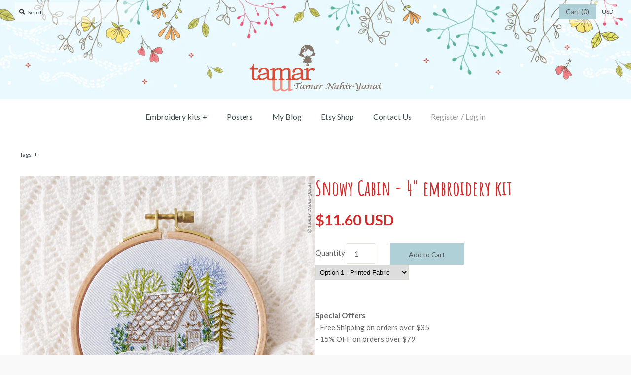

--- FILE ---
content_type: text/html; charset=utf-8
request_url: https://www.tamarny.com/products/snowy-cabin-4-embroidery-kit
body_size: 14713
content:
<!DOCTYPE html>
<!--[if lte IE 7 ]>   <html class="no-js ie7"> <![endif]-->
<!--[if IE 8 ]>   <html class="no-js ie8"> <![endif]-->
<!--[if (gt IE 8)|!(IE)]><!--> <html class="no-js"> <!--<![endif]-->
<head>
  <!-- Symmetry 1.8.12 -->
  <meta name="facebook-domain-verification" content="xlzrhug4vhlzbp10i6xx53rydhh8z9" />
  <meta charset="UTF-8">
  <meta http-equiv="X-UA-Compatible" content="IE=edge,chrome=1">
  <meta name="viewport" content="width=device-width,initial-scale=1.0" />
  
  <title>
    Snowy Cabin - 4&quot; embroidery kit &ndash; Tamar Nahir-Yanai
  </title>
  
  <meta name="description" content="Special Offers  - Free Shipping on orders over $35  - 15% OFF on orders over $79 ----------------------------------------------It can be fun and easy to be creative, just follow the stitching &amp;amp; color guides and you&#39;ll easily create your own beautiful embroidery art!&#39;Snowy Cabin&#39; Embroidery Pattern is a DIY project " />
  
  <link rel="canonical" href="https://www.tamarny.com/products/snowy-cabin-4-embroidery-kit" />
  
  
  
  <link rel="shortcut icon" type="image/x-icon" href="//www.tamarny.com/cdn/shop/t/3/assets/favicon.ico?v=13682667589121725451443898481">
  
  
<meta property="og:site_name" content="Tamar Nahir-Yanai" />

    <meta property="og:image" content="http://www.tamarny.com/cdn/shop/products/P1410072_1024x1024.jpg?v=1668682240" />
    <meta property="og:description" content="Special Offers  - Free Shipping on orders over $35  - 15% OFF on orders over $79 ----------------------------------------------It can be fun..." />
    <meta property="og:title" content="Snowy Cabin - 4&quot; embroidery kit - Tamar Nahir-Yanai" />
    <meta property="og:type" content="product" />
    <meta property="og:url" content="https://www.tamarny.com/products/snowy-cabin-4-embroidery-kit" />
    <meta property="og:price:amount" content="11.60" />
    <meta property="og:price:currency" content="USD" />
    <meta property="og:availability" content="instock" />

  
  
  
  
  
    <link href="//fonts.googleapis.com/css?family=Lato:400,700|Amatic+SC:400,700|Lato|Lato|Lato:400,700" rel="stylesheet" type="text/css">
  
  
  <link href="//www.tamarny.com/cdn/shop/t/3/assets/styles.css?v=154420970828953350091720257990" rel="stylesheet" type="text/css" media="all" />
  
  
  
  <script src="//www.tamarny.com/cdn/shopifycloud/storefront/assets/themes_support/option_selection-b017cd28.js" type="text/javascript"></script>
  <script src="//ajax.googleapis.com/ajax/libs/jquery/1.8/jquery.min.js" type="text/javascript"></script>
  <script src="//www.tamarny.com/cdn/shopifycloud/storefront/assets/themes_support/api.jquery-7ab1a3a4.js" type="text/javascript"></script>
<script>
  Shopify.money_format = " \u003cspan class=money\u003e${{amount}} USD\u003c\/span\u003e";
  window.productJSON = [];
</script>


<style type="text/css">
  
  
  .slideshow .slide .overlay-text .text span {
    background: rgba(255, 255, 255, .7);
  }
  
  
  
  
  .slide.full-width-image .overlay-text .text span {
    background: rgba(255, 255, 255, .7);
  }
  
</style>

    <script>window.performance && window.performance.mark && window.performance.mark('shopify.content_for_header.start');</script><meta name="facebook-domain-verification" content="d35igj87owrzsn7aksuiq83miwqdxu">
<meta id="shopify-digital-wallet" name="shopify-digital-wallet" content="/10129844/digital_wallets/dialog">
<meta name="shopify-checkout-api-token" content="3ed54cb4dc26a9cc54be80a7809ac144">
<meta id="in-context-paypal-metadata" data-shop-id="10129844" data-venmo-supported="false" data-environment="production" data-locale="en_US" data-paypal-v4="true" data-currency="USD">
<link rel="alternate" type="application/json+oembed" href="https://www.tamarny.com/products/snowy-cabin-4-embroidery-kit.oembed">
<script async="async" src="/checkouts/internal/preloads.js?locale=en-US"></script>
<script id="shopify-features" type="application/json">{"accessToken":"3ed54cb4dc26a9cc54be80a7809ac144","betas":["rich-media-storefront-analytics"],"domain":"www.tamarny.com","predictiveSearch":true,"shopId":10129844,"locale":"en"}</script>
<script>var Shopify = Shopify || {};
Shopify.shop = "tamar-nahir-yanai.myshopify.com";
Shopify.locale = "en";
Shopify.currency = {"active":"USD","rate":"1.0"};
Shopify.country = "US";
Shopify.theme = {"name":"Symmetry","id":46242756,"schema_name":null,"schema_version":null,"theme_store_id":568,"role":"main"};
Shopify.theme.handle = "null";
Shopify.theme.style = {"id":null,"handle":null};
Shopify.cdnHost = "www.tamarny.com/cdn";
Shopify.routes = Shopify.routes || {};
Shopify.routes.root = "/";</script>
<script type="module">!function(o){(o.Shopify=o.Shopify||{}).modules=!0}(window);</script>
<script>!function(o){function n(){var o=[];function n(){o.push(Array.prototype.slice.apply(arguments))}return n.q=o,n}var t=o.Shopify=o.Shopify||{};t.loadFeatures=n(),t.autoloadFeatures=n()}(window);</script>
<script id="shop-js-analytics" type="application/json">{"pageType":"product"}</script>
<script defer="defer" async type="module" src="//www.tamarny.com/cdn/shopifycloud/shop-js/modules/v2/client.init-shop-cart-sync_BT-GjEfc.en.esm.js"></script>
<script defer="defer" async type="module" src="//www.tamarny.com/cdn/shopifycloud/shop-js/modules/v2/chunk.common_D58fp_Oc.esm.js"></script>
<script defer="defer" async type="module" src="//www.tamarny.com/cdn/shopifycloud/shop-js/modules/v2/chunk.modal_xMitdFEc.esm.js"></script>
<script type="module">
  await import("//www.tamarny.com/cdn/shopifycloud/shop-js/modules/v2/client.init-shop-cart-sync_BT-GjEfc.en.esm.js");
await import("//www.tamarny.com/cdn/shopifycloud/shop-js/modules/v2/chunk.common_D58fp_Oc.esm.js");
await import("//www.tamarny.com/cdn/shopifycloud/shop-js/modules/v2/chunk.modal_xMitdFEc.esm.js");

  window.Shopify.SignInWithShop?.initShopCartSync?.({"fedCMEnabled":true,"windoidEnabled":true});

</script>
<script id="__st">var __st={"a":10129844,"offset":7200,"reqid":"30ba1760-2db9-45dd-9d17-e65a35715dd4-1769061738","pageurl":"www.tamarny.com\/products\/snowy-cabin-4-embroidery-kit","u":"1c878730837e","p":"product","rtyp":"product","rid":6741833973795};</script>
<script>window.ShopifyPaypalV4VisibilityTracking = true;</script>
<script id="captcha-bootstrap">!function(){'use strict';const t='contact',e='account',n='new_comment',o=[[t,t],['blogs',n],['comments',n],[t,'customer']],c=[[e,'customer_login'],[e,'guest_login'],[e,'recover_customer_password'],[e,'create_customer']],r=t=>t.map((([t,e])=>`form[action*='/${t}']:not([data-nocaptcha='true']) input[name='form_type'][value='${e}']`)).join(','),a=t=>()=>t?[...document.querySelectorAll(t)].map((t=>t.form)):[];function s(){const t=[...o],e=r(t);return a(e)}const i='password',u='form_key',d=['recaptcha-v3-token','g-recaptcha-response','h-captcha-response',i],f=()=>{try{return window.sessionStorage}catch{return}},m='__shopify_v',_=t=>t.elements[u];function p(t,e,n=!1){try{const o=window.sessionStorage,c=JSON.parse(o.getItem(e)),{data:r}=function(t){const{data:e,action:n}=t;return t[m]||n?{data:e,action:n}:{data:t,action:n}}(c);for(const[e,n]of Object.entries(r))t.elements[e]&&(t.elements[e].value=n);n&&o.removeItem(e)}catch(o){console.error('form repopulation failed',{error:o})}}const l='form_type',E='cptcha';function T(t){t.dataset[E]=!0}const w=window,h=w.document,L='Shopify',v='ce_forms',y='captcha';let A=!1;((t,e)=>{const n=(g='f06e6c50-85a8-45c8-87d0-21a2b65856fe',I='https://cdn.shopify.com/shopifycloud/storefront-forms-hcaptcha/ce_storefront_forms_captcha_hcaptcha.v1.5.2.iife.js',D={infoText:'Protected by hCaptcha',privacyText:'Privacy',termsText:'Terms'},(t,e,n)=>{const o=w[L][v],c=o.bindForm;if(c)return c(t,g,e,D).then(n);var r;o.q.push([[t,g,e,D],n]),r=I,A||(h.body.append(Object.assign(h.createElement('script'),{id:'captcha-provider',async:!0,src:r})),A=!0)});var g,I,D;w[L]=w[L]||{},w[L][v]=w[L][v]||{},w[L][v].q=[],w[L][y]=w[L][y]||{},w[L][y].protect=function(t,e){n(t,void 0,e),T(t)},Object.freeze(w[L][y]),function(t,e,n,w,h,L){const[v,y,A,g]=function(t,e,n){const i=e?o:[],u=t?c:[],d=[...i,...u],f=r(d),m=r(i),_=r(d.filter((([t,e])=>n.includes(e))));return[a(f),a(m),a(_),s()]}(w,h,L),I=t=>{const e=t.target;return e instanceof HTMLFormElement?e:e&&e.form},D=t=>v().includes(t);t.addEventListener('submit',(t=>{const e=I(t);if(!e)return;const n=D(e)&&!e.dataset.hcaptchaBound&&!e.dataset.recaptchaBound,o=_(e),c=g().includes(e)&&(!o||!o.value);(n||c)&&t.preventDefault(),c&&!n&&(function(t){try{if(!f())return;!function(t){const e=f();if(!e)return;const n=_(t);if(!n)return;const o=n.value;o&&e.removeItem(o)}(t);const e=Array.from(Array(32),(()=>Math.random().toString(36)[2])).join('');!function(t,e){_(t)||t.append(Object.assign(document.createElement('input'),{type:'hidden',name:u})),t.elements[u].value=e}(t,e),function(t,e){const n=f();if(!n)return;const o=[...t.querySelectorAll(`input[type='${i}']`)].map((({name:t})=>t)),c=[...d,...o],r={};for(const[a,s]of new FormData(t).entries())c.includes(a)||(r[a]=s);n.setItem(e,JSON.stringify({[m]:1,action:t.action,data:r}))}(t,e)}catch(e){console.error('failed to persist form',e)}}(e),e.submit())}));const S=(t,e)=>{t&&!t.dataset[E]&&(n(t,e.some((e=>e===t))),T(t))};for(const o of['focusin','change'])t.addEventListener(o,(t=>{const e=I(t);D(e)&&S(e,y())}));const B=e.get('form_key'),M=e.get(l),P=B&&M;t.addEventListener('DOMContentLoaded',(()=>{const t=y();if(P)for(const e of t)e.elements[l].value===M&&p(e,B);[...new Set([...A(),...v().filter((t=>'true'===t.dataset.shopifyCaptcha))])].forEach((e=>S(e,t)))}))}(h,new URLSearchParams(w.location.search),n,t,e,['guest_login'])})(!0,!0)}();</script>
<script integrity="sha256-4kQ18oKyAcykRKYeNunJcIwy7WH5gtpwJnB7kiuLZ1E=" data-source-attribution="shopify.loadfeatures" defer="defer" src="//www.tamarny.com/cdn/shopifycloud/storefront/assets/storefront/load_feature-a0a9edcb.js" crossorigin="anonymous"></script>
<script data-source-attribution="shopify.dynamic_checkout.dynamic.init">var Shopify=Shopify||{};Shopify.PaymentButton=Shopify.PaymentButton||{isStorefrontPortableWallets:!0,init:function(){window.Shopify.PaymentButton.init=function(){};var t=document.createElement("script");t.src="https://www.tamarny.com/cdn/shopifycloud/portable-wallets/latest/portable-wallets.en.js",t.type="module",document.head.appendChild(t)}};
</script>
<script data-source-attribution="shopify.dynamic_checkout.buyer_consent">
  function portableWalletsHideBuyerConsent(e){var t=document.getElementById("shopify-buyer-consent"),n=document.getElementById("shopify-subscription-policy-button");t&&n&&(t.classList.add("hidden"),t.setAttribute("aria-hidden","true"),n.removeEventListener("click",e))}function portableWalletsShowBuyerConsent(e){var t=document.getElementById("shopify-buyer-consent"),n=document.getElementById("shopify-subscription-policy-button");t&&n&&(t.classList.remove("hidden"),t.removeAttribute("aria-hidden"),n.addEventListener("click",e))}window.Shopify?.PaymentButton&&(window.Shopify.PaymentButton.hideBuyerConsent=portableWalletsHideBuyerConsent,window.Shopify.PaymentButton.showBuyerConsent=portableWalletsShowBuyerConsent);
</script>
<script data-source-attribution="shopify.dynamic_checkout.cart.bootstrap">document.addEventListener("DOMContentLoaded",(function(){function t(){return document.querySelector("shopify-accelerated-checkout-cart, shopify-accelerated-checkout")}if(t())Shopify.PaymentButton.init();else{new MutationObserver((function(e,n){t()&&(Shopify.PaymentButton.init(),n.disconnect())})).observe(document.body,{childList:!0,subtree:!0})}}));
</script>
<script id='scb4127' type='text/javascript' async='' src='https://www.tamarny.com/cdn/shopifycloud/privacy-banner/storefront-banner.js'></script><link id="shopify-accelerated-checkout-styles" rel="stylesheet" media="screen" href="https://www.tamarny.com/cdn/shopifycloud/portable-wallets/latest/accelerated-checkout-backwards-compat.css" crossorigin="anonymous">
<style id="shopify-accelerated-checkout-cart">
        #shopify-buyer-consent {
  margin-top: 1em;
  display: inline-block;
  width: 100%;
}

#shopify-buyer-consent.hidden {
  display: none;
}

#shopify-subscription-policy-button {
  background: none;
  border: none;
  padding: 0;
  text-decoration: underline;
  font-size: inherit;
  cursor: pointer;
}

#shopify-subscription-policy-button::before {
  box-shadow: none;
}

      </style>

<script>window.performance && window.performance.mark && window.performance.mark('shopify.content_for_header.end');</script>
<link href="https://monorail-edge.shopifysvc.com" rel="dns-prefetch">
<script>(function(){if ("sendBeacon" in navigator && "performance" in window) {try {var session_token_from_headers = performance.getEntriesByType('navigation')[0].serverTiming.find(x => x.name == '_s').description;} catch {var session_token_from_headers = undefined;}var session_cookie_matches = document.cookie.match(/_shopify_s=([^;]*)/);var session_token_from_cookie = session_cookie_matches && session_cookie_matches.length === 2 ? session_cookie_matches[1] : "";var session_token = session_token_from_headers || session_token_from_cookie || "";function handle_abandonment_event(e) {var entries = performance.getEntries().filter(function(entry) {return /monorail-edge.shopifysvc.com/.test(entry.name);});if (!window.abandonment_tracked && entries.length === 0) {window.abandonment_tracked = true;var currentMs = Date.now();var navigation_start = performance.timing.navigationStart;var payload = {shop_id: 10129844,url: window.location.href,navigation_start,duration: currentMs - navigation_start,session_token,page_type: "product"};window.navigator.sendBeacon("https://monorail-edge.shopifysvc.com/v1/produce", JSON.stringify({schema_id: "online_store_buyer_site_abandonment/1.1",payload: payload,metadata: {event_created_at_ms: currentMs,event_sent_at_ms: currentMs}}));}}window.addEventListener('pagehide', handle_abandonment_event);}}());</script>
<script id="web-pixels-manager-setup">(function e(e,d,r,n,o){if(void 0===o&&(o={}),!Boolean(null===(a=null===(i=window.Shopify)||void 0===i?void 0:i.analytics)||void 0===a?void 0:a.replayQueue)){var i,a;window.Shopify=window.Shopify||{};var t=window.Shopify;t.analytics=t.analytics||{};var s=t.analytics;s.replayQueue=[],s.publish=function(e,d,r){return s.replayQueue.push([e,d,r]),!0};try{self.performance.mark("wpm:start")}catch(e){}var l=function(){var e={modern:/Edge?\/(1{2}[4-9]|1[2-9]\d|[2-9]\d{2}|\d{4,})\.\d+(\.\d+|)|Firefox\/(1{2}[4-9]|1[2-9]\d|[2-9]\d{2}|\d{4,})\.\d+(\.\d+|)|Chrom(ium|e)\/(9{2}|\d{3,})\.\d+(\.\d+|)|(Maci|X1{2}).+ Version\/(15\.\d+|(1[6-9]|[2-9]\d|\d{3,})\.\d+)([,.]\d+|)( \(\w+\)|)( Mobile\/\w+|) Safari\/|Chrome.+OPR\/(9{2}|\d{3,})\.\d+\.\d+|(CPU[ +]OS|iPhone[ +]OS|CPU[ +]iPhone|CPU IPhone OS|CPU iPad OS)[ +]+(15[._]\d+|(1[6-9]|[2-9]\d|\d{3,})[._]\d+)([._]\d+|)|Android:?[ /-](13[3-9]|1[4-9]\d|[2-9]\d{2}|\d{4,})(\.\d+|)(\.\d+|)|Android.+Firefox\/(13[5-9]|1[4-9]\d|[2-9]\d{2}|\d{4,})\.\d+(\.\d+|)|Android.+Chrom(ium|e)\/(13[3-9]|1[4-9]\d|[2-9]\d{2}|\d{4,})\.\d+(\.\d+|)|SamsungBrowser\/([2-9]\d|\d{3,})\.\d+/,legacy:/Edge?\/(1[6-9]|[2-9]\d|\d{3,})\.\d+(\.\d+|)|Firefox\/(5[4-9]|[6-9]\d|\d{3,})\.\d+(\.\d+|)|Chrom(ium|e)\/(5[1-9]|[6-9]\d|\d{3,})\.\d+(\.\d+|)([\d.]+$|.*Safari\/(?![\d.]+ Edge\/[\d.]+$))|(Maci|X1{2}).+ Version\/(10\.\d+|(1[1-9]|[2-9]\d|\d{3,})\.\d+)([,.]\d+|)( \(\w+\)|)( Mobile\/\w+|) Safari\/|Chrome.+OPR\/(3[89]|[4-9]\d|\d{3,})\.\d+\.\d+|(CPU[ +]OS|iPhone[ +]OS|CPU[ +]iPhone|CPU IPhone OS|CPU iPad OS)[ +]+(10[._]\d+|(1[1-9]|[2-9]\d|\d{3,})[._]\d+)([._]\d+|)|Android:?[ /-](13[3-9]|1[4-9]\d|[2-9]\d{2}|\d{4,})(\.\d+|)(\.\d+|)|Mobile Safari.+OPR\/([89]\d|\d{3,})\.\d+\.\d+|Android.+Firefox\/(13[5-9]|1[4-9]\d|[2-9]\d{2}|\d{4,})\.\d+(\.\d+|)|Android.+Chrom(ium|e)\/(13[3-9]|1[4-9]\d|[2-9]\d{2}|\d{4,})\.\d+(\.\d+|)|Android.+(UC? ?Browser|UCWEB|U3)[ /]?(15\.([5-9]|\d{2,})|(1[6-9]|[2-9]\d|\d{3,})\.\d+)\.\d+|SamsungBrowser\/(5\.\d+|([6-9]|\d{2,})\.\d+)|Android.+MQ{2}Browser\/(14(\.(9|\d{2,})|)|(1[5-9]|[2-9]\d|\d{3,})(\.\d+|))(\.\d+|)|K[Aa][Ii]OS\/(3\.\d+|([4-9]|\d{2,})\.\d+)(\.\d+|)/},d=e.modern,r=e.legacy,n=navigator.userAgent;return n.match(d)?"modern":n.match(r)?"legacy":"unknown"}(),u="modern"===l?"modern":"legacy",c=(null!=n?n:{modern:"",legacy:""})[u],f=function(e){return[e.baseUrl,"/wpm","/b",e.hashVersion,"modern"===e.buildTarget?"m":"l",".js"].join("")}({baseUrl:d,hashVersion:r,buildTarget:u}),m=function(e){var d=e.version,r=e.bundleTarget,n=e.surface,o=e.pageUrl,i=e.monorailEndpoint;return{emit:function(e){var a=e.status,t=e.errorMsg,s=(new Date).getTime(),l=JSON.stringify({metadata:{event_sent_at_ms:s},events:[{schema_id:"web_pixels_manager_load/3.1",payload:{version:d,bundle_target:r,page_url:o,status:a,surface:n,error_msg:t},metadata:{event_created_at_ms:s}}]});if(!i)return console&&console.warn&&console.warn("[Web Pixels Manager] No Monorail endpoint provided, skipping logging."),!1;try{return self.navigator.sendBeacon.bind(self.navigator)(i,l)}catch(e){}var u=new XMLHttpRequest;try{return u.open("POST",i,!0),u.setRequestHeader("Content-Type","text/plain"),u.send(l),!0}catch(e){return console&&console.warn&&console.warn("[Web Pixels Manager] Got an unhandled error while logging to Monorail."),!1}}}}({version:r,bundleTarget:l,surface:e.surface,pageUrl:self.location.href,monorailEndpoint:e.monorailEndpoint});try{o.browserTarget=l,function(e){var d=e.src,r=e.async,n=void 0===r||r,o=e.onload,i=e.onerror,a=e.sri,t=e.scriptDataAttributes,s=void 0===t?{}:t,l=document.createElement("script"),u=document.querySelector("head"),c=document.querySelector("body");if(l.async=n,l.src=d,a&&(l.integrity=a,l.crossOrigin="anonymous"),s)for(var f in s)if(Object.prototype.hasOwnProperty.call(s,f))try{l.dataset[f]=s[f]}catch(e){}if(o&&l.addEventListener("load",o),i&&l.addEventListener("error",i),u)u.appendChild(l);else{if(!c)throw new Error("Did not find a head or body element to append the script");c.appendChild(l)}}({src:f,async:!0,onload:function(){if(!function(){var e,d;return Boolean(null===(d=null===(e=window.Shopify)||void 0===e?void 0:e.analytics)||void 0===d?void 0:d.initialized)}()){var d=window.webPixelsManager.init(e)||void 0;if(d){var r=window.Shopify.analytics;r.replayQueue.forEach((function(e){var r=e[0],n=e[1],o=e[2];d.publishCustomEvent(r,n,o)})),r.replayQueue=[],r.publish=d.publishCustomEvent,r.visitor=d.visitor,r.initialized=!0}}},onerror:function(){return m.emit({status:"failed",errorMsg:"".concat(f," has failed to load")})},sri:function(e){var d=/^sha384-[A-Za-z0-9+/=]+$/;return"string"==typeof e&&d.test(e)}(c)?c:"",scriptDataAttributes:o}),m.emit({status:"loading"})}catch(e){m.emit({status:"failed",errorMsg:(null==e?void 0:e.message)||"Unknown error"})}}})({shopId: 10129844,storefrontBaseUrl: "https://www.tamarny.com",extensionsBaseUrl: "https://extensions.shopifycdn.com/cdn/shopifycloud/web-pixels-manager",monorailEndpoint: "https://monorail-edge.shopifysvc.com/unstable/produce_batch",surface: "storefront-renderer",enabledBetaFlags: ["2dca8a86"],webPixelsConfigList: [{"id":"345309219","configuration":"{\"config\":\"{\\\"pixel_id\\\":\\\"G-CZ7JX6FYWS\\\",\\\"target_country\\\":\\\"US\\\",\\\"gtag_events\\\":[{\\\"type\\\":\\\"begin_checkout\\\",\\\"action_label\\\":\\\"G-CZ7JX6FYWS\\\"},{\\\"type\\\":\\\"search\\\",\\\"action_label\\\":\\\"G-CZ7JX6FYWS\\\"},{\\\"type\\\":\\\"view_item\\\",\\\"action_label\\\":\\\"G-CZ7JX6FYWS\\\"},{\\\"type\\\":\\\"purchase\\\",\\\"action_label\\\":\\\"G-CZ7JX6FYWS\\\"},{\\\"type\\\":\\\"page_view\\\",\\\"action_label\\\":\\\"G-CZ7JX6FYWS\\\"},{\\\"type\\\":\\\"add_payment_info\\\",\\\"action_label\\\":\\\"G-CZ7JX6FYWS\\\"},{\\\"type\\\":\\\"add_to_cart\\\",\\\"action_label\\\":\\\"G-CZ7JX6FYWS\\\"}],\\\"enable_monitoring_mode\\\":false}\"}","eventPayloadVersion":"v1","runtimeContext":"OPEN","scriptVersion":"b2a88bafab3e21179ed38636efcd8a93","type":"APP","apiClientId":1780363,"privacyPurposes":[],"dataSharingAdjustments":{"protectedCustomerApprovalScopes":["read_customer_address","read_customer_email","read_customer_name","read_customer_personal_data","read_customer_phone"]}},{"id":"93028387","configuration":"{\"pixel_id\":\"1639813232696580\",\"pixel_type\":\"facebook_pixel\",\"metaapp_system_user_token\":\"-\"}","eventPayloadVersion":"v1","runtimeContext":"OPEN","scriptVersion":"ca16bc87fe92b6042fbaa3acc2fbdaa6","type":"APP","apiClientId":2329312,"privacyPurposes":["ANALYTICS","MARKETING","SALE_OF_DATA"],"dataSharingAdjustments":{"protectedCustomerApprovalScopes":["read_customer_address","read_customer_email","read_customer_name","read_customer_personal_data","read_customer_phone"]}},{"id":"shopify-app-pixel","configuration":"{}","eventPayloadVersion":"v1","runtimeContext":"STRICT","scriptVersion":"0450","apiClientId":"shopify-pixel","type":"APP","privacyPurposes":["ANALYTICS","MARKETING"]},{"id":"shopify-custom-pixel","eventPayloadVersion":"v1","runtimeContext":"LAX","scriptVersion":"0450","apiClientId":"shopify-pixel","type":"CUSTOM","privacyPurposes":["ANALYTICS","MARKETING"]}],isMerchantRequest: false,initData: {"shop":{"name":"Tamar Nahir-Yanai","paymentSettings":{"currencyCode":"USD"},"myshopifyDomain":"tamar-nahir-yanai.myshopify.com","countryCode":"IL","storefrontUrl":"https:\/\/www.tamarny.com"},"customer":null,"cart":null,"checkout":null,"productVariants":[{"price":{"amount":11.6,"currencyCode":"USD"},"product":{"title":"Snowy Cabin - 4\" embroidery kit","vendor":"Tamar Nahir Yanai","id":"6741833973795","untranslatedTitle":"Snowy Cabin - 4\" embroidery kit","url":"\/products\/snowy-cabin-4-embroidery-kit","type":"embroidery S"},"id":"39871236341795","image":{"src":"\/\/www.tamarny.com\/cdn\/shop\/products\/P1410072.jpg?v=1668682240"},"sku":null,"title":"Option 1 - Printed Fabric","untranslatedTitle":"Option 1 - Printed Fabric"},{"price":{"amount":18.8,"currencyCode":"USD"},"product":{"title":"Snowy Cabin - 4\" embroidery kit","vendor":"Tamar Nahir Yanai","id":"6741833973795","untranslatedTitle":"Snowy Cabin - 4\" embroidery kit","url":"\/products\/snowy-cabin-4-embroidery-kit","type":"embroidery S"},"id":"39871236374563","image":{"src":"\/\/www.tamarny.com\/cdn\/shop\/products\/P1410072.jpg?v=1668682240"},"sku":null,"title":"Option 2 - Kit Without Hoop","untranslatedTitle":"Option 2 - Kit Without Hoop"},{"price":{"amount":22.4,"currencyCode":"USD"},"product":{"title":"Snowy Cabin - 4\" embroidery kit","vendor":"Tamar Nahir Yanai","id":"6741833973795","untranslatedTitle":"Snowy Cabin - 4\" embroidery kit","url":"\/products\/snowy-cabin-4-embroidery-kit","type":"embroidery S"},"id":"39871236407331","image":{"src":"\/\/www.tamarny.com\/cdn\/shop\/products\/P1410072.jpg?v=1668682240"},"sku":null,"title":"Option 3 - Kit With Hoop","untranslatedTitle":"Option 3 - Kit With Hoop"}],"purchasingCompany":null},},"https://www.tamarny.com/cdn","fcfee988w5aeb613cpc8e4bc33m6693e112",{"modern":"","legacy":""},{"shopId":"10129844","storefrontBaseUrl":"https:\/\/www.tamarny.com","extensionBaseUrl":"https:\/\/extensions.shopifycdn.com\/cdn\/shopifycloud\/web-pixels-manager","surface":"storefront-renderer","enabledBetaFlags":"[\"2dca8a86\"]","isMerchantRequest":"false","hashVersion":"fcfee988w5aeb613cpc8e4bc33m6693e112","publish":"custom","events":"[[\"page_viewed\",{}],[\"product_viewed\",{\"productVariant\":{\"price\":{\"amount\":11.6,\"currencyCode\":\"USD\"},\"product\":{\"title\":\"Snowy Cabin - 4\\\" embroidery kit\",\"vendor\":\"Tamar Nahir Yanai\",\"id\":\"6741833973795\",\"untranslatedTitle\":\"Snowy Cabin - 4\\\" embroidery kit\",\"url\":\"\/products\/snowy-cabin-4-embroidery-kit\",\"type\":\"embroidery S\"},\"id\":\"39871236341795\",\"image\":{\"src\":\"\/\/www.tamarny.com\/cdn\/shop\/products\/P1410072.jpg?v=1668682240\"},\"sku\":null,\"title\":\"Option 1 - Printed Fabric\",\"untranslatedTitle\":\"Option 1 - Printed Fabric\"}}]]"});</script><script>
  window.ShopifyAnalytics = window.ShopifyAnalytics || {};
  window.ShopifyAnalytics.meta = window.ShopifyAnalytics.meta || {};
  window.ShopifyAnalytics.meta.currency = 'USD';
  var meta = {"product":{"id":6741833973795,"gid":"gid:\/\/shopify\/Product\/6741833973795","vendor":"Tamar Nahir Yanai","type":"embroidery S","handle":"snowy-cabin-4-embroidery-kit","variants":[{"id":39871236341795,"price":1160,"name":"Snowy Cabin - 4\" embroidery kit - Option 1 - Printed Fabric","public_title":"Option 1 - Printed Fabric","sku":null},{"id":39871236374563,"price":1880,"name":"Snowy Cabin - 4\" embroidery kit - Option 2 - Kit Without Hoop","public_title":"Option 2 - Kit Without Hoop","sku":null},{"id":39871236407331,"price":2240,"name":"Snowy Cabin - 4\" embroidery kit - Option 3 - Kit With Hoop","public_title":"Option 3 - Kit With Hoop","sku":null}],"remote":false},"page":{"pageType":"product","resourceType":"product","resourceId":6741833973795,"requestId":"30ba1760-2db9-45dd-9d17-e65a35715dd4-1769061738"}};
  for (var attr in meta) {
    window.ShopifyAnalytics.meta[attr] = meta[attr];
  }
</script>
<script class="analytics">
  (function () {
    var customDocumentWrite = function(content) {
      var jquery = null;

      if (window.jQuery) {
        jquery = window.jQuery;
      } else if (window.Checkout && window.Checkout.$) {
        jquery = window.Checkout.$;
      }

      if (jquery) {
        jquery('body').append(content);
      }
    };

    var hasLoggedConversion = function(token) {
      if (token) {
        return document.cookie.indexOf('loggedConversion=' + token) !== -1;
      }
      return false;
    }

    var setCookieIfConversion = function(token) {
      if (token) {
        var twoMonthsFromNow = new Date(Date.now());
        twoMonthsFromNow.setMonth(twoMonthsFromNow.getMonth() + 2);

        document.cookie = 'loggedConversion=' + token + '; expires=' + twoMonthsFromNow;
      }
    }

    var trekkie = window.ShopifyAnalytics.lib = window.trekkie = window.trekkie || [];
    if (trekkie.integrations) {
      return;
    }
    trekkie.methods = [
      'identify',
      'page',
      'ready',
      'track',
      'trackForm',
      'trackLink'
    ];
    trekkie.factory = function(method) {
      return function() {
        var args = Array.prototype.slice.call(arguments);
        args.unshift(method);
        trekkie.push(args);
        return trekkie;
      };
    };
    for (var i = 0; i < trekkie.methods.length; i++) {
      var key = trekkie.methods[i];
      trekkie[key] = trekkie.factory(key);
    }
    trekkie.load = function(config) {
      trekkie.config = config || {};
      trekkie.config.initialDocumentCookie = document.cookie;
      var first = document.getElementsByTagName('script')[0];
      var script = document.createElement('script');
      script.type = 'text/javascript';
      script.onerror = function(e) {
        var scriptFallback = document.createElement('script');
        scriptFallback.type = 'text/javascript';
        scriptFallback.onerror = function(error) {
                var Monorail = {
      produce: function produce(monorailDomain, schemaId, payload) {
        var currentMs = new Date().getTime();
        var event = {
          schema_id: schemaId,
          payload: payload,
          metadata: {
            event_created_at_ms: currentMs,
            event_sent_at_ms: currentMs
          }
        };
        return Monorail.sendRequest("https://" + monorailDomain + "/v1/produce", JSON.stringify(event));
      },
      sendRequest: function sendRequest(endpointUrl, payload) {
        // Try the sendBeacon API
        if (window && window.navigator && typeof window.navigator.sendBeacon === 'function' && typeof window.Blob === 'function' && !Monorail.isIos12()) {
          var blobData = new window.Blob([payload], {
            type: 'text/plain'
          });

          if (window.navigator.sendBeacon(endpointUrl, blobData)) {
            return true;
          } // sendBeacon was not successful

        } // XHR beacon

        var xhr = new XMLHttpRequest();

        try {
          xhr.open('POST', endpointUrl);
          xhr.setRequestHeader('Content-Type', 'text/plain');
          xhr.send(payload);
        } catch (e) {
          console.log(e);
        }

        return false;
      },
      isIos12: function isIos12() {
        return window.navigator.userAgent.lastIndexOf('iPhone; CPU iPhone OS 12_') !== -1 || window.navigator.userAgent.lastIndexOf('iPad; CPU OS 12_') !== -1;
      }
    };
    Monorail.produce('monorail-edge.shopifysvc.com',
      'trekkie_storefront_load_errors/1.1',
      {shop_id: 10129844,
      theme_id: 46242756,
      app_name: "storefront",
      context_url: window.location.href,
      source_url: "//www.tamarny.com/cdn/s/trekkie.storefront.1bbfab421998800ff09850b62e84b8915387986d.min.js"});

        };
        scriptFallback.async = true;
        scriptFallback.src = '//www.tamarny.com/cdn/s/trekkie.storefront.1bbfab421998800ff09850b62e84b8915387986d.min.js';
        first.parentNode.insertBefore(scriptFallback, first);
      };
      script.async = true;
      script.src = '//www.tamarny.com/cdn/s/trekkie.storefront.1bbfab421998800ff09850b62e84b8915387986d.min.js';
      first.parentNode.insertBefore(script, first);
    };
    trekkie.load(
      {"Trekkie":{"appName":"storefront","development":false,"defaultAttributes":{"shopId":10129844,"isMerchantRequest":null,"themeId":46242756,"themeCityHash":"3238130653775256213","contentLanguage":"en","currency":"USD","eventMetadataId":"940014a7-a2e9-4243-8d54-9882d705dd96"},"isServerSideCookieWritingEnabled":true,"monorailRegion":"shop_domain","enabledBetaFlags":["65f19447"]},"Session Attribution":{},"S2S":{"facebookCapiEnabled":true,"source":"trekkie-storefront-renderer","apiClientId":580111}}
    );

    var loaded = false;
    trekkie.ready(function() {
      if (loaded) return;
      loaded = true;

      window.ShopifyAnalytics.lib = window.trekkie;

      var originalDocumentWrite = document.write;
      document.write = customDocumentWrite;
      try { window.ShopifyAnalytics.merchantGoogleAnalytics.call(this); } catch(error) {};
      document.write = originalDocumentWrite;

      window.ShopifyAnalytics.lib.page(null,{"pageType":"product","resourceType":"product","resourceId":6741833973795,"requestId":"30ba1760-2db9-45dd-9d17-e65a35715dd4-1769061738","shopifyEmitted":true});

      var match = window.location.pathname.match(/checkouts\/(.+)\/(thank_you|post_purchase)/)
      var token = match? match[1]: undefined;
      if (!hasLoggedConversion(token)) {
        setCookieIfConversion(token);
        window.ShopifyAnalytics.lib.track("Viewed Product",{"currency":"USD","variantId":39871236341795,"productId":6741833973795,"productGid":"gid:\/\/shopify\/Product\/6741833973795","name":"Snowy Cabin - 4\" embroidery kit - Option 1 - Printed Fabric","price":"11.60","sku":null,"brand":"Tamar Nahir Yanai","variant":"Option 1 - Printed Fabric","category":"embroidery S","nonInteraction":true,"remote":false},undefined,undefined,{"shopifyEmitted":true});
      window.ShopifyAnalytics.lib.track("monorail:\/\/trekkie_storefront_viewed_product\/1.1",{"currency":"USD","variantId":39871236341795,"productId":6741833973795,"productGid":"gid:\/\/shopify\/Product\/6741833973795","name":"Snowy Cabin - 4\" embroidery kit - Option 1 - Printed Fabric","price":"11.60","sku":null,"brand":"Tamar Nahir Yanai","variant":"Option 1 - Printed Fabric","category":"embroidery S","nonInteraction":true,"remote":false,"referer":"https:\/\/www.tamarny.com\/products\/snowy-cabin-4-embroidery-kit"});
      }
    });


        var eventsListenerScript = document.createElement('script');
        eventsListenerScript.async = true;
        eventsListenerScript.src = "//www.tamarny.com/cdn/shopifycloud/storefront/assets/shop_events_listener-3da45d37.js";
        document.getElementsByTagName('head')[0].appendChild(eventsListenerScript);

})();</script>
  <script>
  if (!window.ga || (window.ga && typeof window.ga !== 'function')) {
    window.ga = function ga() {
      (window.ga.q = window.ga.q || []).push(arguments);
      if (window.Shopify && window.Shopify.analytics && typeof window.Shopify.analytics.publish === 'function') {
        window.Shopify.analytics.publish("ga_stub_called", {}, {sendTo: "google_osp_migration"});
      }
      console.error("Shopify's Google Analytics stub called with:", Array.from(arguments), "\nSee https://help.shopify.com/manual/promoting-marketing/pixels/pixel-migration#google for more information.");
    };
    if (window.Shopify && window.Shopify.analytics && typeof window.Shopify.analytics.publish === 'function') {
      window.Shopify.analytics.publish("ga_stub_initialized", {}, {sendTo: "google_osp_migration"});
    }
  }
</script>
<script
  defer
  src="https://www.tamarny.com/cdn/shopifycloud/perf-kit/shopify-perf-kit-3.0.4.min.js"
  data-application="storefront-renderer"
  data-shop-id="10129844"
  data-render-region="gcp-us-central1"
  data-page-type="product"
  data-theme-instance-id="46242756"
  data-theme-name=""
  data-theme-version=""
  data-monorail-region="shop_domain"
  data-resource-timing-sampling-rate="10"
  data-shs="true"
  data-shs-beacon="true"
  data-shs-export-with-fetch="true"
  data-shs-logs-sample-rate="1"
  data-shs-beacon-endpoint="https://www.tamarny.com/api/collect"
></script>
</head>

<body class="template-product">
  <div id="pageheader">
    <div id="mobile-header" class="cf">
      <button class="notabutton mobile-nav-toggle">Menu<span></span><span></span><span></span></button>
    </div>
    
        <div class="logo-area logo-pos- cf">
            
            
            
            <div class="logo">
                <a href="/" title="Tamar Nahir-Yanai">
                
                    <img class="logoimage" src="//www.tamarny.com/cdn/shop/t/3/assets/logo.png?v=25439600106905027941479216544" alt="Tamar Nahir-Yanai" />
                
                </a>
            </div><!-- /#logo -->
            
            
            <div class="util-area">
                <div class="search-box elegant-input">
                  
                  
                  <form class="search-form" action="/search" method="get">
                    <i></i>
                    <input type="text" name="q" placeholder="Search"/>
                    <input type="submit" value="&rarr;" />
                  </form>
                </div>
                
                <div class="utils">
                    
                  
                    <div class="cart-summary">
                        <a href="/cart" class="cart-count button">
                          Cart (0)
                        </a>
                      
                      
<div class="switcher">
  <span class="selected-currency">
    USD
  </span>
  <div class="switcher-drop">
    <div class="inner">
      <label for="currencies">Pick a currency </label>
      <select id="currencies" name="currencies">
        
        
        <option value="USD" selected="selected">USD</option>
        
        
        
        
        <option value="ILS">ILS</option>
        
        
        
        <option value="GBP">GBP</option>
        
        
        
        <option value="EUR">EUR</option>
        
        
      </select>
    </div>
  </div>
</div>

                    </div>
                </div><!-- /.utils -->
            </div><!-- /.util-area -->
            
            
            
        </div><!-- /.logo-area -->
    </div><!-- /#pageheader -->
    
    
    
    <div id="main-nav" class="nav-row">
      <div class="mobile-features">
        <form class="mobile-search" action="/search" method="get">
          <i></i>
          <input type="text" name="q" placeholder="Search"/>
          <input class="notabutton" type="submit" value="&rarr;" />
        </form>
        <button class="mobile-nav-toggle button compact">X</button>
      </div>
      <div class="multi-level-nav">
    <div class="tier-1">
        






<ul data-menu-handle="main-menu">

    <li>
        <a href="/collections/embroidery-kit">Embroidery kits</a>
        
        
        
        
        






<ul data-menu-handle="embroidery-kits">

    <li>
        <a href="/collections/embroidery-kit-large">8" embroidery kits</a>
        
        
        
        
        





  
  
  
  


    </li>

    <li>
        <a href="/collections/embroidery-kit-medium">6" embroidery kits</a>
        
        
        
        
        





  
  
  
  


    </li>

    <li>
        <a href="/collections/embroidery-small-kit">4" embroidery kits</a>
        
        
        
        
        





  
  
  
  


    </li>

    <li>
        <a href="/collections/discounted-bundle-of-3-embroidery">Discount bundles</a>
        
        
        
        
        





  
  
  
  


    </li>

</ul>


    </li>

    <li>
        <a href="/collections/posters">Posters</a>
        
        
        
        
        





  
  
  
  


    </li>

    <li>
        <a href="/blogs/news">My Blog</a>
        
        
        
        
        





  
  
  
  


    </li>

    <li>
        <a href="https://www.etsy.com/shop/TamarNahirYanai">Etsy Shop</a>
        
        
        
        
        





  
  
  
  


    </li>

    <li>
        <a href="/pages/contact-us">Contact Us</a>
        
        
        
        
        





  
  
  
  


    </li>

</ul>


        
        
    
        <ul>
            <li class="account-links">
                
                    
                        <span class="register"><a href="https://shopify.com/10129844/account?locale=en" id="customer_register_link">Register</a></span> <span class="slash">/</span>
                    
                    <span class="login"><a href="https://shopify.com/10129844/account?locale=en&amp;region_country=US" id="customer_login_link">Log in</a></span>
                
            </li>
        </ul>
    
    
        
    </div>
</div>
    </div><!-- /#main-nav -->
    
    <div id="content">
        
        
        
        
        
          <div itemscope itemtype="http://schema.org/Product">
  <meta itemprop="name" content="Snowy Cabin - 4" embroidery kit" />
  <meta itemprop="url" content="https://www.tamarny.com/products/snowy-cabin-4-embroidery-kit" />
  <meta itemprop="image" content="http://www.tamarny.com/cdn/shop/products/P1410072_grande.jpg?v=1668682240" />
  
  <div itemprop="offers" itemscope itemtype="http://schema.org/Offer">
    <meta itemprop="price" content="11.60" />
    <meta itemprop="priceCurrency" content="USD" />
    
    <link itemprop="availability" href="http://schema.org/InStock" />
      
  </div>
  
  <div itemprop="offers" itemscope itemtype="http://schema.org/Offer">
    <meta itemprop="price" content="18.80" />
    <meta itemprop="priceCurrency" content="USD" />
    
    <link itemprop="availability" href="http://schema.org/InStock" />
      
  </div>
  
  <div itemprop="offers" itemscope itemtype="http://schema.org/Offer">
    <meta itemprop="price" content="22.40" />
    <meta itemprop="priceCurrency" content="USD" />
    
    <link itemprop="availability" href="http://schema.org/InStock" />
      
  </div>
  
    
    
    
    <div class="container">
        <div class="page-header cf">
            <div class="filters">
              
              <span class="tags">
                <a href="#" data-toggle-target=".tags.nav-row">Tags <span class="state">+</span></a>
              </span>
              
            
              
            </div>
            
            
        </div>
    </div>
    
    
        <div class="tags nav-row spaced-row hidden">
            <ul>
    
    
        
  		<li><a href="/collections/all/christmes">christmes</a></li>
        
    
        
  		<li><a href="/collections/all/embroidery-kit">embroidery kit</a></li>
        
    
        
  		<li><a href="/collections/all/fall">fall</a></li>
        
    
        
  		<li><a href="/collections/all/fall-colors">fall colors</a></li>
        
    
        
  		<li><a href="/collections/all/hand-embroidery">hand embroidery</a></li>
        
    
        
  		<li><a href="/collections/all/holiday-decor">holiday decor</a></li>
        
    
        
  		<li><a href="/collections/all/holiday-gift">holiday gift</a></li>
        
    
        
  		<li><a href="/collections/all/quilt-patterns">Quilt Patterns</a></li>
        
    
        
  		<li><a href="/collections/all/snowy">Snowy</a></li>
        
    
        
  		<li><a href="/collections/all/snowy-cabin">Snowy Cabin</a></li>
        
    
        
  		<li><a href="/collections/all/winter">winter</a></li>
        
    
    
    </ul>
        </div>
    
    
    
    <div id="main-product-detail" class="product-detail spaced-row container cf">
        
        


<div class="gallery layout-column-half-left has-thumbnails">
    <div class="main-image">
        
      
        
      
        <a class="shows-lightbox" href="//www.tamarny.com/cdn/shop/products/P1410072.jpg?v=1668682240" title="Snowy Cabin - 4&quot; embroidery kit">
            <img src="//www.tamarny.com/cdn/shop/products/P1410072_grande.jpg?v=1668682240" alt="Snowy Cabin - 4&quot; embroidery kit"/>
        </a>
        
    </div>
    
    
    <div class="thumbnails">
        
        
        
            
            <a  class="active"  title="Snowy Cabin - 4&quot; embroidery kit" href="//www.tamarny.com/cdn/shop/products/P1410072_large.jpg?v=1668682240" data-full-size-url="//www.tamarny.com/cdn/shop/products/P1410072.jpg?v=1668682240">
            
                <img src="//www.tamarny.com/cdn/shop/products/P1410072_small.jpg?v=1668682240" alt="Snowy Cabin - 4&quot; embroidery kit"/>
            
      		</a>
        
            
            <a  title="Snowy Cabin - 4&quot; embroidery kit" href="//www.tamarny.com/cdn/shop/products/P1400079A_large.jpg?v=1668682240" data-full-size-url="//www.tamarny.com/cdn/shop/products/P1400079A.jpg?v=1668682240">
            
                <img src="//www.tamarny.com/cdn/shop/products/P1400079A_small.jpg?v=1668682240" alt="Snowy Cabin - 4&quot; embroidery kit"/>
            
      		</a>
        
            
            <a  title="Snowy Cabin - 4&quot; embroidery kit" href="//www.tamarny.com/cdn/shop/products/P1400098_large.jpg?v=1668682240" data-full-size-url="//www.tamarny.com/cdn/shop/products/P1400098.jpg?v=1668682240">
            
                <img src="//www.tamarny.com/cdn/shop/products/P1400098_small.jpg?v=1668682240" alt="Snowy Cabin - 4&quot; embroidery kit"/>
            
      		</a>
        
            
            <a  title="Snowy Cabin - 4&quot; embroidery kit" href="//www.tamarny.com/cdn/shop/products/P1410082_large.jpg?v=1668682240" data-full-size-url="//www.tamarny.com/cdn/shop/products/P1410082.jpg?v=1668682240">
            
                <img src="//www.tamarny.com/cdn/shop/products/P1410082_small.jpg?v=1668682240" alt="Snowy Cabin - 4&quot; embroidery kit"/>
            
      		</a>
        
            
            <a  title="Snowy Cabin - 4&quot; embroidery kit" href="//www.tamarny.com/cdn/shop/products/P1410157_large.jpg?v=1668682240" data-full-size-url="//www.tamarny.com/cdn/shop/products/P1410157.jpg?v=1668682240">
            
                <img src="//www.tamarny.com/cdn/shop/products/P1410157_small.jpg?v=1668682240" alt="Snowy Cabin - 4&quot; embroidery kit"/>
            
      		</a>
        
            
            <a  title="Snowy Cabin - 4&quot; embroidery kit" href="//www.tamarny.com/cdn/shop/products/P1410248_large.jpg?v=1668682240" data-full-size-url="//www.tamarny.com/cdn/shop/products/P1410248.jpg?v=1668682240">
            
                <img src="//www.tamarny.com/cdn/shop/products/P1410248_small.jpg?v=1668682240" alt="Snowy Cabin - 4&quot; embroidery kit"/>
            
      		</a>
        
            
            <a  title="Snowy Cabin - 4&quot; embroidery kit" href="//www.tamarny.com/cdn/shop/products/P1410162_large.jpg?v=1668682240" data-full-size-url="//www.tamarny.com/cdn/shop/products/P1410162.jpg?v=1668682240">
            
                <img src="//www.tamarny.com/cdn/shop/products/P1410162_small.jpg?v=1668682240" alt="Snowy Cabin - 4&quot; embroidery kit"/>
            
      		</a>
        
    </div>
    
</div>
<div class="detail layout-column-half-right">
  



    
        
            
        
            
        
            
        
            
        
            
        
            
        
            
        
            
        
            
        
            
        
            
        
    


    
  <h1 class="title">
    
   	  Snowy Cabin - 4" embroidery kit
    
  </h1>
  
  
  <h2 class="h1-style price">
    
     <span class=money>$11.60 USD</span> 
  </h2>

  
  


  <div class="product-form section">
    
    <form class="form" action="/cart/add" method="post" enctype="multipart/form-data" data-product-id="6741833973795" style="padding-bottom:40px">
      <div class="input" style="float:left">
        <label for="quantity">Quantity</label>
        <input id="quantity" class="select-on-focus" name="quantity" value="1" size="2" />
      </div>
        <div class="input" style="float:left; padding-left:30px; padding-right:30px;">
        <input type="submit" value="Add to Cart" />
      </div>
      <div class="input-row">
        
        
          
          <select id="product-select-6741833973795" name="id">
            
            <option value="39871236341795"  selected="selected">Option 1 - Printed Fabric</option>
            
            <option value="39871236374563" >Option 2 - Kit Without Hoop</option>
            
            <option value="39871236407331" >Option 3 - Kit With Hoop</option>
            
          </select>
          
          
        
      </div>
    
    </form>
    
  </div>
  
  
  	
      <div class="description user-content lightboximages"><div class="gmail_default" data-mce-fragment="1">
<div class="gmail_default" data-mce-fragment="1">
<strong data-mce-fragment="1">Special Offers</strong> <br data-mce-fragment="1">
</div>
<div class="gmail_default" data-mce-fragment="1"><span>- Free Shipping on orders over $35 </span></div>
<div class="gmail_default" data-mce-fragment="1">- 15% OFF on orders over $79</div>
</div>
<div class="gmail_default" data-mce-fragment="1">
<br data-mce-fragment="1">------------------------------<wbr data-mce-fragment="1">----------------<br data-mce-fragment="1"><br data-mce-fragment="1">It can be fun and easy to be creative, just follow the stitching &amp; color guides and you'll easily create your own beautiful embroidery art!<br data-mce-fragment="1"><br data-mce-fragment="1">'Snowy Cabin' Embroidery Pattern is a DIY project available in 3 different packages. </wbr>
</div>
<div class="gmail_default" data-mce-fragment="1">Please choose your preferred option :<br data-mce-fragment="1"><br data-mce-fragment="1"><strong data-mce-fragment="1"><span data-mce-fragment="1">Option 1 - Printed Fabric</span></strong><br data-mce-fragment="1">1.  Printed Pattern on 6.3 x 6.3" <span data-mce-fragment="1">embroidery fabric (colored background)</span><br data-mce-fragment="1">2.  Easy to follow Stitch and Color instructions <br data-mce-fragment="1">(recommended when you have supplies at home)<br data-mce-fragment="1"><br data-mce-fragment="1"><strong data-mce-fragment="1"><span data-mce-fragment="1">Option 2 - Kit Without Hoop</span></strong><br data-mce-fragment="1">1.  Printed Pattern on<span data-mce-fragment="1"> </span><span data-mce-fragment="1">6.3 x 6.3" embroidery fabric (colored background)</span><br data-mce-fragment="1">2. <span data-mce-fragment="1"> </span><span data-mce-fragment="1">Easy to follow Stitch </span><span data-mce-fragment="1">and Color instructions</span><br data-mce-fragment="1">3.  DMC embroidery threads<br data-mce-fragment="1">4.  Embroidery needle<br data-mce-fragment="1">5.  Image of the finished piece<br data-mce-fragment="1"><br data-mce-fragment="1"><strong data-mce-fragment="1"><span data-mce-fragment="1">Option 3 - Kit With Hoop</span></strong><br data-mce-fragment="1">1-5.  Same Kit as detailed in Option 2<br data-mce-fragment="1">6.  Matching High Quality Hoop - Size 3.5<span data-mce-fragment="1"> x 4.3</span> inch</div>
<div class="gmail_default" data-mce-fragment="1">(Includes everything you need to create a beautiful hoop art)<br data-mce-fragment="1"><br data-mce-fragment="1">Contact me with any questions :)<br data-mce-fragment="1">I'm always happy to try and help!</div>
<div class="gmail_default" data-mce-fragment="1">
<br data-mce-fragment="1">------------------------------<wbr data-mce-fragment="1">----------------<br data-mce-fragment="1"><br data-mce-fragment="1">
</div>
<div class="gmail_default" data-mce-fragment="1">* Relatively small design (4" size)</div>
<div class="gmail_default" data-mce-fragment="1">The fabric is printed with a bright gray pattern of the design, so that you can see where to make the stitches<br data-mce-fragment="1"><br data-mce-fragment="1">The applications of embroidery are endless - can make an excellent wall decor framed in a hoop or any other frame of your choice, appliqued to a pillow cover or a bag, given as a handmade holiday gift or a lovely addition to your home<br data-mce-fragment="1"><br data-mce-fragment="1">Thank you for visiting!</div></div>
  
  	  
  <br>
   <div> <p>Patterns and images are © Tamar Nahir-Yanai 2016 and are for Personal Use only</p></div>
  <br>
  
  	  <!-- Underneath the description -->
  
    
    
<div class="social">
    <span class="socitem label">Share:</span>
    
    
    
    <div class="socitem pinterestcont">
        <a href="http://pinterest.com/pin/create/button/?url=https://www.tamarny.com/products/snowy-cabin-4-embroidery-kit&media=http://www.tamarny.com/cdn/shop/products/P1410072.jpg?v=1668682240&description=Snowy Cabin - 4&quot; embroidery kit" class="pin-it-button" target="_blank" count-layout="none"><img border="0" src="//assets.pinterest.com/images/PinExt.png" title="Pin It" /></a>
    </div>
    
    
    
        <div class="socitem facebookcont">
            <div class="fb-like" data-send="false" data-layout="button_count" data-width="80" data-show-faces="false"></div>
        </div>
    
</div>

  
</div>




<script>
  window.productJSON.push({"id":6741833973795,"title":"Snowy Cabin - 4\" embroidery kit","handle":"snowy-cabin-4-embroidery-kit","description":"\u003cdiv class=\"gmail_default\" data-mce-fragment=\"1\"\u003e\n\u003cdiv class=\"gmail_default\" data-mce-fragment=\"1\"\u003e\n\u003cstrong data-mce-fragment=\"1\"\u003eSpecial Offers\u003c\/strong\u003e \u003cbr data-mce-fragment=\"1\"\u003e\n\u003c\/div\u003e\n\u003cdiv class=\"gmail_default\" data-mce-fragment=\"1\"\u003e\u003cspan\u003e- Free Shipping on orders over $35 \u003c\/span\u003e\u003c\/div\u003e\n\u003cdiv class=\"gmail_default\" data-mce-fragment=\"1\"\u003e- 15% OFF on orders over $79\u003c\/div\u003e\n\u003c\/div\u003e\n\u003cdiv class=\"gmail_default\" data-mce-fragment=\"1\"\u003e\n\u003cbr data-mce-fragment=\"1\"\u003e------------------------------\u003cwbr data-mce-fragment=\"1\"\u003e----------------\u003cbr data-mce-fragment=\"1\"\u003e\u003cbr data-mce-fragment=\"1\"\u003eIt can be fun and easy to be creative, just follow the stitching \u0026amp; color guides and you'll easily create your own beautiful embroidery art!\u003cbr data-mce-fragment=\"1\"\u003e\u003cbr data-mce-fragment=\"1\"\u003e'Snowy Cabin' Embroidery Pattern is a DIY project available in 3 different packages. \u003c\/wbr\u003e\n\u003c\/div\u003e\n\u003cdiv class=\"gmail_default\" data-mce-fragment=\"1\"\u003ePlease choose your preferred option :\u003cbr data-mce-fragment=\"1\"\u003e\u003cbr data-mce-fragment=\"1\"\u003e\u003cstrong data-mce-fragment=\"1\"\u003e\u003cspan data-mce-fragment=\"1\"\u003eOption 1 - Printed Fabric\u003c\/span\u003e\u003c\/strong\u003e\u003cbr data-mce-fragment=\"1\"\u003e1.  Printed Pattern on 6.3 x 6.3\" \u003cspan data-mce-fragment=\"1\"\u003eembroidery fabric (colored background)\u003c\/span\u003e\u003cbr data-mce-fragment=\"1\"\u003e2.  Easy to follow Stitch and Color instructions \u003cbr data-mce-fragment=\"1\"\u003e(recommended when you have supplies at home)\u003cbr data-mce-fragment=\"1\"\u003e\u003cbr data-mce-fragment=\"1\"\u003e\u003cstrong data-mce-fragment=\"1\"\u003e\u003cspan data-mce-fragment=\"1\"\u003eOption 2 - Kit Without Hoop\u003c\/span\u003e\u003c\/strong\u003e\u003cbr data-mce-fragment=\"1\"\u003e1.  Printed Pattern on\u003cspan data-mce-fragment=\"1\"\u003e \u003c\/span\u003e\u003cspan data-mce-fragment=\"1\"\u003e6.3 x 6.3\" embroidery fabric (colored background)\u003c\/span\u003e\u003cbr data-mce-fragment=\"1\"\u003e2. \u003cspan data-mce-fragment=\"1\"\u003e \u003c\/span\u003e\u003cspan data-mce-fragment=\"1\"\u003eEasy to follow Stitch \u003c\/span\u003e\u003cspan data-mce-fragment=\"1\"\u003eand Color instructions\u003c\/span\u003e\u003cbr data-mce-fragment=\"1\"\u003e3.  DMC embroidery threads\u003cbr data-mce-fragment=\"1\"\u003e4.  Embroidery needle\u003cbr data-mce-fragment=\"1\"\u003e5.  Image of the finished piece\u003cbr data-mce-fragment=\"1\"\u003e\u003cbr data-mce-fragment=\"1\"\u003e\u003cstrong data-mce-fragment=\"1\"\u003e\u003cspan data-mce-fragment=\"1\"\u003eOption 3 - Kit With Hoop\u003c\/span\u003e\u003c\/strong\u003e\u003cbr data-mce-fragment=\"1\"\u003e1-5.  Same Kit as detailed in Option 2\u003cbr data-mce-fragment=\"1\"\u003e6.  Matching High Quality Hoop - Size 3.5\u003cspan data-mce-fragment=\"1\"\u003e x 4.3\u003c\/span\u003e inch\u003c\/div\u003e\n\u003cdiv class=\"gmail_default\" data-mce-fragment=\"1\"\u003e(Includes everything you need to create a beautiful hoop art)\u003cbr data-mce-fragment=\"1\"\u003e\u003cbr data-mce-fragment=\"1\"\u003eContact me with any questions :)\u003cbr data-mce-fragment=\"1\"\u003eI'm always happy to try and help!\u003c\/div\u003e\n\u003cdiv class=\"gmail_default\" data-mce-fragment=\"1\"\u003e\n\u003cbr data-mce-fragment=\"1\"\u003e------------------------------\u003cwbr data-mce-fragment=\"1\"\u003e----------------\u003cbr data-mce-fragment=\"1\"\u003e\u003cbr data-mce-fragment=\"1\"\u003e\n\u003c\/div\u003e\n\u003cdiv class=\"gmail_default\" data-mce-fragment=\"1\"\u003e* Relatively small design (4\" size)\u003c\/div\u003e\n\u003cdiv class=\"gmail_default\" data-mce-fragment=\"1\"\u003eThe fabric is printed with a bright gray pattern of the design, so that you can see where to make the stitches\u003cbr data-mce-fragment=\"1\"\u003e\u003cbr data-mce-fragment=\"1\"\u003eThe applications of embroidery are endless - can make an excellent wall decor framed in a hoop or any other frame of your choice, appliqued to a pillow cover or a bag, given as a handmade holiday gift or a lovely addition to your home\u003cbr data-mce-fragment=\"1\"\u003e\u003cbr data-mce-fragment=\"1\"\u003eThank you for visiting!\u003c\/div\u003e","published_at":"2022-11-17T12:46:47+02:00","created_at":"2022-11-17T12:46:47+02:00","vendor":"Tamar Nahir Yanai","type":"embroidery S","tags":["christmes","embroidery kit","fall","fall colors","hand embroidery","holiday decor","holiday gift","Quilt Patterns","Snowy","Snowy Cabin","winter"],"price":1160,"price_min":1160,"price_max":2240,"available":true,"price_varies":true,"compare_at_price":null,"compare_at_price_min":0,"compare_at_price_max":0,"compare_at_price_varies":false,"variants":[{"id":39871236341795,"title":"Option 1 - Printed Fabric","option1":"Option 1 - Printed Fabric","option2":null,"option3":null,"sku":null,"requires_shipping":true,"taxable":true,"featured_image":null,"available":true,"name":"Snowy Cabin - 4\" embroidery kit - Option 1 - Printed Fabric","public_title":"Option 1 - Printed Fabric","options":["Option 1 - Printed Fabric"],"price":1160,"weight":300,"compare_at_price":null,"inventory_quantity":5,"inventory_management":"shopify","inventory_policy":"deny","barcode":null,"requires_selling_plan":false,"selling_plan_allocations":[]},{"id":39871236374563,"title":"Option 2 - Kit Without Hoop","option1":"Option 2 - Kit Without Hoop","option2":null,"option3":null,"sku":null,"requires_shipping":true,"taxable":true,"featured_image":null,"available":true,"name":"Snowy Cabin - 4\" embroidery kit - Option 2 - Kit Without Hoop","public_title":"Option 2 - Kit Without Hoop","options":["Option 2 - Kit Without Hoop"],"price":1880,"weight":300,"compare_at_price":null,"inventory_quantity":4,"inventory_management":"shopify","inventory_policy":"deny","barcode":null,"requires_selling_plan":false,"selling_plan_allocations":[]},{"id":39871236407331,"title":"Option 3 - Kit With Hoop","option1":"Option 3 - Kit With Hoop","option2":null,"option3":null,"sku":null,"requires_shipping":true,"taxable":true,"featured_image":null,"available":false,"name":"Snowy Cabin - 4\" embroidery kit - Option 3 - Kit With Hoop","public_title":"Option 3 - Kit With Hoop","options":["Option 3 - Kit With Hoop"],"price":2240,"weight":300,"compare_at_price":null,"inventory_quantity":0,"inventory_management":"shopify","inventory_policy":"deny","barcode":null,"requires_selling_plan":false,"selling_plan_allocations":[]}],"images":["\/\/www.tamarny.com\/cdn\/shop\/products\/P1410072.jpg?v=1668682240","\/\/www.tamarny.com\/cdn\/shop\/products\/P1400079A.jpg?v=1668682240","\/\/www.tamarny.com\/cdn\/shop\/products\/P1400098.jpg?v=1668682240","\/\/www.tamarny.com\/cdn\/shop\/products\/P1410082.jpg?v=1668682240","\/\/www.tamarny.com\/cdn\/shop\/products\/P1410157.jpg?v=1668682240","\/\/www.tamarny.com\/cdn\/shop\/products\/P1410248.jpg?v=1668682240","\/\/www.tamarny.com\/cdn\/shop\/products\/P1410162.jpg?v=1668682240"],"featured_image":"\/\/www.tamarny.com\/cdn\/shop\/products\/P1410072.jpg?v=1668682240","options":["Option"],"media":[{"alt":null,"id":23411456049187,"position":1,"preview_image":{"aspect_ratio":1.0,"height":2000,"width":2000,"src":"\/\/www.tamarny.com\/cdn\/shop\/products\/P1410072.jpg?v=1668682240"},"aspect_ratio":1.0,"height":2000,"media_type":"image","src":"\/\/www.tamarny.com\/cdn\/shop\/products\/P1410072.jpg?v=1668682240","width":2000},{"alt":null,"id":23411454279715,"position":2,"preview_image":{"aspect_ratio":1.0,"height":2000,"width":2000,"src":"\/\/www.tamarny.com\/cdn\/shop\/products\/P1400079A.jpg?v=1668682240"},"aspect_ratio":1.0,"height":2000,"media_type":"image","src":"\/\/www.tamarny.com\/cdn\/shop\/products\/P1400079A.jpg?v=1668682240","width":2000},{"alt":null,"id":23411454312483,"position":3,"preview_image":{"aspect_ratio":1.0,"height":2000,"width":2000,"src":"\/\/www.tamarny.com\/cdn\/shop\/products\/P1400098.jpg?v=1668682240"},"aspect_ratio":1.0,"height":2000,"media_type":"image","src":"\/\/www.tamarny.com\/cdn\/shop\/products\/P1400098.jpg?v=1668682240","width":2000},{"alt":null,"id":23411456081955,"position":4,"preview_image":{"aspect_ratio":1.0,"height":2000,"width":2000,"src":"\/\/www.tamarny.com\/cdn\/shop\/products\/P1410082.jpg?v=1668682240"},"aspect_ratio":1.0,"height":2000,"media_type":"image","src":"\/\/www.tamarny.com\/cdn\/shop\/products\/P1410082.jpg?v=1668682240","width":2000},{"alt":null,"id":23411456114723,"position":5,"preview_image":{"aspect_ratio":1.0,"height":2000,"width":2000,"src":"\/\/www.tamarny.com\/cdn\/shop\/products\/P1410157.jpg?v=1668682240"},"aspect_ratio":1.0,"height":2000,"media_type":"image","src":"\/\/www.tamarny.com\/cdn\/shop\/products\/P1410157.jpg?v=1668682240","width":2000},{"alt":null,"id":23411456180259,"position":6,"preview_image":{"aspect_ratio":1.0,"height":2000,"width":2000,"src":"\/\/www.tamarny.com\/cdn\/shop\/products\/P1410248.jpg?v=1668682240"},"aspect_ratio":1.0,"height":2000,"media_type":"image","src":"\/\/www.tamarny.com\/cdn\/shop\/products\/P1410248.jpg?v=1668682240","width":2000},{"alt":null,"id":23411456147491,"position":7,"preview_image":{"aspect_ratio":1.0,"height":2000,"width":2000,"src":"\/\/www.tamarny.com\/cdn\/shop\/products\/P1410162.jpg?v=1668682240"},"aspect_ratio":1.0,"height":2000,"media_type":"image","src":"\/\/www.tamarny.com\/cdn\/shop\/products\/P1410162.jpg?v=1668682240","width":2000}],"requires_selling_plan":false,"selling_plan_groups":[],"content":"\u003cdiv class=\"gmail_default\" data-mce-fragment=\"1\"\u003e\n\u003cdiv class=\"gmail_default\" data-mce-fragment=\"1\"\u003e\n\u003cstrong data-mce-fragment=\"1\"\u003eSpecial Offers\u003c\/strong\u003e \u003cbr data-mce-fragment=\"1\"\u003e\n\u003c\/div\u003e\n\u003cdiv class=\"gmail_default\" data-mce-fragment=\"1\"\u003e\u003cspan\u003e- Free Shipping on orders over $35 \u003c\/span\u003e\u003c\/div\u003e\n\u003cdiv class=\"gmail_default\" data-mce-fragment=\"1\"\u003e- 15% OFF on orders over $79\u003c\/div\u003e\n\u003c\/div\u003e\n\u003cdiv class=\"gmail_default\" data-mce-fragment=\"1\"\u003e\n\u003cbr data-mce-fragment=\"1\"\u003e------------------------------\u003cwbr data-mce-fragment=\"1\"\u003e----------------\u003cbr data-mce-fragment=\"1\"\u003e\u003cbr data-mce-fragment=\"1\"\u003eIt can be fun and easy to be creative, just follow the stitching \u0026amp; color guides and you'll easily create your own beautiful embroidery art!\u003cbr data-mce-fragment=\"1\"\u003e\u003cbr data-mce-fragment=\"1\"\u003e'Snowy Cabin' Embroidery Pattern is a DIY project available in 3 different packages. \u003c\/wbr\u003e\n\u003c\/div\u003e\n\u003cdiv class=\"gmail_default\" data-mce-fragment=\"1\"\u003ePlease choose your preferred option :\u003cbr data-mce-fragment=\"1\"\u003e\u003cbr data-mce-fragment=\"1\"\u003e\u003cstrong data-mce-fragment=\"1\"\u003e\u003cspan data-mce-fragment=\"1\"\u003eOption 1 - Printed Fabric\u003c\/span\u003e\u003c\/strong\u003e\u003cbr data-mce-fragment=\"1\"\u003e1.  Printed Pattern on 6.3 x 6.3\" \u003cspan data-mce-fragment=\"1\"\u003eembroidery fabric (colored background)\u003c\/span\u003e\u003cbr data-mce-fragment=\"1\"\u003e2.  Easy to follow Stitch and Color instructions \u003cbr data-mce-fragment=\"1\"\u003e(recommended when you have supplies at home)\u003cbr data-mce-fragment=\"1\"\u003e\u003cbr data-mce-fragment=\"1\"\u003e\u003cstrong data-mce-fragment=\"1\"\u003e\u003cspan data-mce-fragment=\"1\"\u003eOption 2 - Kit Without Hoop\u003c\/span\u003e\u003c\/strong\u003e\u003cbr data-mce-fragment=\"1\"\u003e1.  Printed Pattern on\u003cspan data-mce-fragment=\"1\"\u003e \u003c\/span\u003e\u003cspan data-mce-fragment=\"1\"\u003e6.3 x 6.3\" embroidery fabric (colored background)\u003c\/span\u003e\u003cbr data-mce-fragment=\"1\"\u003e2. \u003cspan data-mce-fragment=\"1\"\u003e \u003c\/span\u003e\u003cspan data-mce-fragment=\"1\"\u003eEasy to follow Stitch \u003c\/span\u003e\u003cspan data-mce-fragment=\"1\"\u003eand Color instructions\u003c\/span\u003e\u003cbr data-mce-fragment=\"1\"\u003e3.  DMC embroidery threads\u003cbr data-mce-fragment=\"1\"\u003e4.  Embroidery needle\u003cbr data-mce-fragment=\"1\"\u003e5.  Image of the finished piece\u003cbr data-mce-fragment=\"1\"\u003e\u003cbr data-mce-fragment=\"1\"\u003e\u003cstrong data-mce-fragment=\"1\"\u003e\u003cspan data-mce-fragment=\"1\"\u003eOption 3 - Kit With Hoop\u003c\/span\u003e\u003c\/strong\u003e\u003cbr data-mce-fragment=\"1\"\u003e1-5.  Same Kit as detailed in Option 2\u003cbr data-mce-fragment=\"1\"\u003e6.  Matching High Quality Hoop - Size 3.5\u003cspan data-mce-fragment=\"1\"\u003e x 4.3\u003c\/span\u003e inch\u003c\/div\u003e\n\u003cdiv class=\"gmail_default\" data-mce-fragment=\"1\"\u003e(Includes everything you need to create a beautiful hoop art)\u003cbr data-mce-fragment=\"1\"\u003e\u003cbr data-mce-fragment=\"1\"\u003eContact me with any questions :)\u003cbr data-mce-fragment=\"1\"\u003eI'm always happy to try and help!\u003c\/div\u003e\n\u003cdiv class=\"gmail_default\" data-mce-fragment=\"1\"\u003e\n\u003cbr data-mce-fragment=\"1\"\u003e------------------------------\u003cwbr data-mce-fragment=\"1\"\u003e----------------\u003cbr data-mce-fragment=\"1\"\u003e\u003cbr data-mce-fragment=\"1\"\u003e\n\u003c\/div\u003e\n\u003cdiv class=\"gmail_default\" data-mce-fragment=\"1\"\u003e* Relatively small design (4\" size)\u003c\/div\u003e\n\u003cdiv class=\"gmail_default\" data-mce-fragment=\"1\"\u003eThe fabric is printed with a bright gray pattern of the design, so that you can see where to make the stitches\u003cbr data-mce-fragment=\"1\"\u003e\u003cbr data-mce-fragment=\"1\"\u003eThe applications of embroidery are endless - can make an excellent wall decor framed in a hoop or any other frame of your choice, appliqued to a pillow cover or a bag, given as a handmade holiday gift or a lovely addition to your home\u003cbr data-mce-fragment=\"1\"\u003e\u003cbr data-mce-fragment=\"1\"\u003eThank you for visiting!\u003c\/div\u003e"});
</script>

    </div><!-- /.product-detail -->
    
    
    
    
</div><!-- /.product-page-layout -->
        
    </div><!-- /#content -->
    
  <div id="pagefooter">
    
    
    
    <div class="nav-row">
        <div class="multi-level-nav">
    <div class="tier-1">
        






<ul data-menu-handle="footer">

    <li>
        <a href="/pages/about-the-artist">About the artist</a>
        
        
        
        
        





  
  
  
  


    </li>

    <li>
        <a href="/pages/shop-policies">Shop policies</a>
        
        
        
        
        





  
  
  
  


    </li>

    <li>
        <a href="/blogs/news">My Blog</a>
        
        
        
        
        





  
  
  
  


    </li>

    <li>
        <a href="https://www.etsy.com/shop/TamarNahirYanai">Etsy Shop</a>
        
        
        
        
        





  
  
  
  


    </li>

    <li>
        <a href="/pages/contact-us">Contact Us</a>
        
        
        
        
        





  
  
  
  


    </li>

</ul>


        
        
        
    </div>
</div>
    </div><!-- /.nav-row -->
    
    
    <div class="lower cf">
       <div class="interact">
            
        </div><!-- /.interact -->
      <div>
      <h6>Follow us!</h6>
        
                <div class="social-links">
    
    
    <ul>
    
    
    
        
        <li class="facebook"><a href="https://www.facebook.com/tamar.nahiryanai2/" target="_blank" title="Facebook">Facebook</a></li>
        
    
    
    
    
    
    
    
    
    
        
        <li class="pinterest"><a href="https://www.pinterest.com/TamarNahirYanai/" target="_blank" title="Pinterest">Pinterest</a></li>
        
    
    
    
    
    
    
        
        <li class="instagram"><a href="https://www.instagram.com/tamarny/" target="_blank" title="Instagram">Instagram</a></li>
        
    
    
    
    
    
    
    
    
    
    
    
    
    
    </ul>
</div>

          
      </div>
      
      <div class="copyright">
            
          <span class="copy">&copy; 2026 <a href="/">Tamar Nahir-Yanai.</a></span>
            
            
            
            <a target="_blank" rel="nofollow" href="https://www.shopify.com?utm_campaign=poweredby&amp;utm_medium=shopify&amp;utm_source=onlinestore">Powered by Shopify</a>
        </div><!-- /.copyright -->
        
       
        <div class="payment-methods">
            
            <ul>
              <li class="pay-paypal">PayPal</li>
              <li class="pay-visa">Visa</li>
              <li class="pay-mastercard">Mastercard</li>
              <li class="pay-amex">Amex</li>
              
              
              
              
              
              
              
              
            </ul>
                        
        </div>
    </div>
    
</div><!-- /#pagefooter -->
  
  
  <script src="//www.tamarny.com/cdn/shop/t/3/assets/jquery.imagesloaded.js?v=152185615114068459041443898482" type="text/javascript"></script>
  <script src="//www.tamarny.com/cdn/shop/t/3/assets/jquery.flexslider-min.js?v=118028598141947038601443898482" type="text/javascript"></script>
  <script src="//www.tamarny.com/cdn/shop/t/3/assets/jquery.fancybox-1.3.4.pack.js?v=34089609541447856301443898482" type="text/javascript"></script>
  <script src="//www.tamarny.com/cdn/shop/t/3/assets/main.js?v=145115064361648021961720257990" type="text/javascript"></script>
  
  

<script src="/services/javascripts/currencies.js" type="text/javascript"></script>
<script src="//www.tamarny.com/cdn/shop/t/3/assets/jquery.currencies.min.js?v=7104822146766582011443898482" type="text/javascript"></script>

<script>


Currency.format = 'money_format';


var shopCurrency = 'USD';

/* Sometimes merchants change their shop currency, let's tell our JavaScript file */
Currency.money_with_currency_format[shopCurrency] = " ${{amount}} USD";
Currency.money_format[shopCurrency] = " ${{amount}} USD";
  
/* Default currency */
var defaultCurrency = 'USD' || shopCurrency;
  
/* Cookie currency */
var cookieCurrency = Currency.cookie.read();

/* Fix for customer account pages */
jQuery('span.money span.money').each(function() {
  jQuery(this).parents('span.money').removeClass('money');
});

/* Saving the current price */
jQuery('span.money').each(function() {
  jQuery(this).attr('data-currency-USD', jQuery(this).html());
});

// If there's no cookie.
if (cookieCurrency == null) {
  if (shopCurrency !== defaultCurrency) {
    Currency.convertAll(shopCurrency, defaultCurrency);
  }
  else {
    Currency.currentCurrency = defaultCurrency;
  }
}
// If the cookie value does not correspond to any value in the currency dropdown.
else if (jQuery('[name=currencies]').size() && jQuery('[name=currencies] option[value=' + cookieCurrency + ']').size() === 0) {
  Currency.currentCurrency = shopCurrency;
  Currency.cookie.write(shopCurrency);
}
else if (cookieCurrency === shopCurrency) {
  Currency.currentCurrency = shopCurrency;
}
else {
  Currency.convertAll(shopCurrency, cookieCurrency);
}

jQuery('[name=currencies]').val(Currency.currentCurrency).change(function() {
  var newCurrency = jQuery(this).val();
  Currency.convertAll(Currency.currentCurrency, newCurrency);
  jQuery('.selected-currency').text(Currency.currentCurrency);
});

var original_selectCallback = window.selectCallback;
var selectCallback = function(variant, selector) {
  original_selectCallback(variant, selector);
  Currency.convertAll(shopCurrency, jQuery('[name=currencies]').val());
  jQuery('.selected-currency').text(Currency.currentCurrency);
};

jQuery('.selected-currency').text(Currency.currentCurrency);

  //Show dropdown when currency clicked
  $('#pageheader .utils .cart-summary .switcher').bind('click', function(){
    $(this).toggleClass('show-drop');
  });
  
</script>


  
  
  
    
    
    <script>(function(d){var f = d.getElementsByTagName('SCRIPT')[0], p = d.createElement('SCRIPT');p.type = 'text/javascript';p.async = true;p.src = '//assets.pinterest.com/js/pinit.js';f.parentNode.insertBefore(p, f);}(document));</script>
    
    
            <div id="fb-root"></div>
            <script>(function(d, s, id) {
            var js, fjs = d.getElementsByTagName(s)[0];
            if (d.getElementById(id)) return;
            js = d.createElement(s); js.id = id;
            js.src = "//connect.facebook.net/en_GB/all.js#xfbml=1&status=0";
            fjs.parentNode.insertBefore(js, fjs);
            }(document, 'script', 'facebook-jssdk'));</script>
    
  
  
</body>
</html>